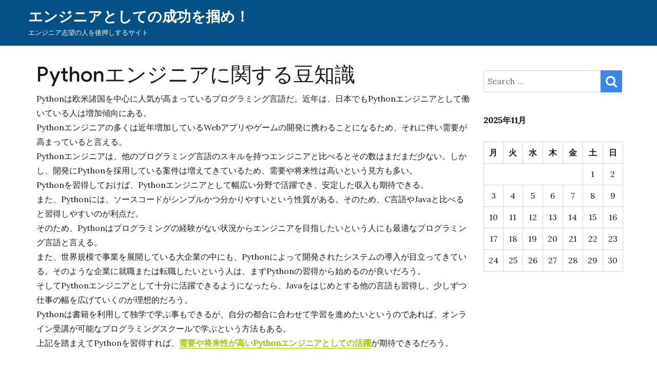

--- FILE ---
content_type: text/html; charset=UTF-8
request_url: http://www.popblogging.com/
body_size: 42981
content:
<!DOCTYPE html>
<html dir="ltr" lang="ja" prefix="og: https://ogp.me/ns#" class="no-js">
<head>
	<meta charset="UTF-8">
	<meta name="viewport" content="width=device-width, initial-scale=1">
	<link rel="profile" href="http://gmpg.org/xfn/11">
		<script>(function(html){html.className = html.className.replace(/\bno-js\b/,'js')})(document.documentElement);</script>
<title>Pythonエンジニアに関する豆知識</title>

		<!-- All in One SEO 4.5.8 - aioseo.com -->
		<meta name="description" content="Pythonは海外で人気の高い言語であり、日本でもPythonエンジニアとして活躍している人は増えている。そのため、需要や将来性は高いと言える。また、Pythonは習得しやすいといった利点があるので、プログラミング初心者にとっても最適な言語だ。" />
		<meta name="robots" content="max-image-preview:large" />
		<meta name="keywords" content="python,プログラミング" />
		<link rel="canonical" href="http://www.popblogging.com/" />
		<meta name="generator" content="All in One SEO (AIOSEO) 4.5.8" />
		<meta property="og:locale" content="ja_JP" />
		<meta property="og:site_name" content="エンジニアとしての成功を掴め！ | エンジニア志望の人を後押しするサイト" />
		<meta property="og:type" content="website" />
		<meta property="og:title" content="Pythonエンジニアに関する豆知識" />
		<meta property="og:description" content="Pythonは海外で人気の高い言語であり、日本でもPythonエンジニアとして活躍している人は増えている。そのため、需要や将来性は高いと言える。また、Pythonは習得しやすいといった利点があるので、プログラミング初心者にとっても最適な言語だ。" />
		<meta property="og:url" content="http://www.popblogging.com/" />
		<meta name="twitter:card" content="summary" />
		<meta name="twitter:title" content="Pythonエンジニアに関する豆知識" />
		<meta name="twitter:description" content="Pythonは海外で人気の高い言語であり、日本でもPythonエンジニアとして活躍している人は増えている。そのため、需要や将来性は高いと言える。また、Pythonは習得しやすいといった利点があるので、プログラミング初心者にとっても最適な言語だ。" />
		<script type="application/ld+json" class="aioseo-schema">
			{"@context":"https:\/\/schema.org","@graph":[{"@type":"BreadcrumbList","@id":"http:\/\/www.popblogging.com\/#breadcrumblist","itemListElement":[{"@type":"ListItem","@id":"http:\/\/www.popblogging.com\/#listItem","position":1,"name":"\u5bb6"}]},{"@type":"Organization","@id":"http:\/\/www.popblogging.com\/#organization","name":"\u30a8\u30f3\u30b8\u30cb\u30a2\u3068\u3057\u3066\u306e\u6210\u529f\u3092\u63b4\u3081\uff01","url":"http:\/\/www.popblogging.com\/"},{"@type":"WebPage","@id":"http:\/\/www.popblogging.com\/#webpage","url":"http:\/\/www.popblogging.com\/","name":"Python\u30a8\u30f3\u30b8\u30cb\u30a2\u306b\u95a2\u3059\u308b\u8c46\u77e5\u8b58","description":"Python\u306f\u6d77\u5916\u3067\u4eba\u6c17\u306e\u9ad8\u3044\u8a00\u8a9e\u3067\u3042\u308a\u3001\u65e5\u672c\u3067\u3082Python\u30a8\u30f3\u30b8\u30cb\u30a2\u3068\u3057\u3066\u6d3b\u8e8d\u3057\u3066\u3044\u308b\u4eba\u306f\u5897\u3048\u3066\u3044\u308b\u3002\u305d\u306e\u305f\u3081\u3001\u9700\u8981\u3084\u5c06\u6765\u6027\u306f\u9ad8\u3044\u3068\u8a00\u3048\u308b\u3002\u307e\u305f\u3001Python\u306f\u7fd2\u5f97\u3057\u3084\u3059\u3044\u3068\u3044\u3063\u305f\u5229\u70b9\u304c\u3042\u308b\u306e\u3067\u3001\u30d7\u30ed\u30b0\u30e9\u30df\u30f3\u30b0\u521d\u5fc3\u8005\u306b\u3068\u3063\u3066\u3082\u6700\u9069\u306a\u8a00\u8a9e\u3060\u3002","inLanguage":"ja","isPartOf":{"@id":"http:\/\/www.popblogging.com\/#website"},"breadcrumb":{"@id":"http:\/\/www.popblogging.com\/#breadcrumblist"},"datePublished":"2020-04-21T17:38:00+09:00","dateModified":"2020-05-25T09:13:28+09:00"},{"@type":"WebSite","@id":"http:\/\/www.popblogging.com\/#website","url":"http:\/\/www.popblogging.com\/","name":"\u30a8\u30f3\u30b8\u30cb\u30a2\u3068\u3057\u3066\u306e\u6210\u529f\u3092\u63b4\u3081\uff01","description":"\u30a8\u30f3\u30b8\u30cb\u30a2\u5fd7\u671b\u306e\u4eba\u3092\u5f8c\u62bc\u3057\u3059\u308b\u30b5\u30a4\u30c8","inLanguage":"ja","publisher":{"@id":"http:\/\/www.popblogging.com\/#organization"},"potentialAction":{"@type":"SearchAction","target":{"@type":"EntryPoint","urlTemplate":"http:\/\/www.popblogging.com\/?s={search_term_string}"},"query-input":"required name=search_term_string"}}]}
		</script>
		<!-- All in One SEO -->

<link rel='dns-prefetch' href='//fonts.googleapis.com' />
<link href='https://fonts.gstatic.com' crossorigin rel='preconnect' />
<link rel="alternate" type="application/rss+xml" title="エンジニアとしての成功を掴め！ &raquo; フィード" href="http://www.popblogging.com/feed/" />
<link rel="alternate" type="application/rss+xml" title="エンジニアとしての成功を掴め！ &raquo; コメントフィード" href="http://www.popblogging.com/comments/feed/" />
<script type="text/javascript">
/* <![CDATA[ */
window._wpemojiSettings = {"baseUrl":"https:\/\/s.w.org\/images\/core\/emoji\/14.0.0\/72x72\/","ext":".png","svgUrl":"https:\/\/s.w.org\/images\/core\/emoji\/14.0.0\/svg\/","svgExt":".svg","source":{"concatemoji":"http:\/\/www.popblogging.com\/wp-includes\/js\/wp-emoji-release.min.js?ver=6.4.7"}};
/*! This file is auto-generated */
!function(i,n){var o,s,e;function c(e){try{var t={supportTests:e,timestamp:(new Date).valueOf()};sessionStorage.setItem(o,JSON.stringify(t))}catch(e){}}function p(e,t,n){e.clearRect(0,0,e.canvas.width,e.canvas.height),e.fillText(t,0,0);var t=new Uint32Array(e.getImageData(0,0,e.canvas.width,e.canvas.height).data),r=(e.clearRect(0,0,e.canvas.width,e.canvas.height),e.fillText(n,0,0),new Uint32Array(e.getImageData(0,0,e.canvas.width,e.canvas.height).data));return t.every(function(e,t){return e===r[t]})}function u(e,t,n){switch(t){case"flag":return n(e,"\ud83c\udff3\ufe0f\u200d\u26a7\ufe0f","\ud83c\udff3\ufe0f\u200b\u26a7\ufe0f")?!1:!n(e,"\ud83c\uddfa\ud83c\uddf3","\ud83c\uddfa\u200b\ud83c\uddf3")&&!n(e,"\ud83c\udff4\udb40\udc67\udb40\udc62\udb40\udc65\udb40\udc6e\udb40\udc67\udb40\udc7f","\ud83c\udff4\u200b\udb40\udc67\u200b\udb40\udc62\u200b\udb40\udc65\u200b\udb40\udc6e\u200b\udb40\udc67\u200b\udb40\udc7f");case"emoji":return!n(e,"\ud83e\udef1\ud83c\udffb\u200d\ud83e\udef2\ud83c\udfff","\ud83e\udef1\ud83c\udffb\u200b\ud83e\udef2\ud83c\udfff")}return!1}function f(e,t,n){var r="undefined"!=typeof WorkerGlobalScope&&self instanceof WorkerGlobalScope?new OffscreenCanvas(300,150):i.createElement("canvas"),a=r.getContext("2d",{willReadFrequently:!0}),o=(a.textBaseline="top",a.font="600 32px Arial",{});return e.forEach(function(e){o[e]=t(a,e,n)}),o}function t(e){var t=i.createElement("script");t.src=e,t.defer=!0,i.head.appendChild(t)}"undefined"!=typeof Promise&&(o="wpEmojiSettingsSupports",s=["flag","emoji"],n.supports={everything:!0,everythingExceptFlag:!0},e=new Promise(function(e){i.addEventListener("DOMContentLoaded",e,{once:!0})}),new Promise(function(t){var n=function(){try{var e=JSON.parse(sessionStorage.getItem(o));if("object"==typeof e&&"number"==typeof e.timestamp&&(new Date).valueOf()<e.timestamp+604800&&"object"==typeof e.supportTests)return e.supportTests}catch(e){}return null}();if(!n){if("undefined"!=typeof Worker&&"undefined"!=typeof OffscreenCanvas&&"undefined"!=typeof URL&&URL.createObjectURL&&"undefined"!=typeof Blob)try{var e="postMessage("+f.toString()+"("+[JSON.stringify(s),u.toString(),p.toString()].join(",")+"));",r=new Blob([e],{type:"text/javascript"}),a=new Worker(URL.createObjectURL(r),{name:"wpTestEmojiSupports"});return void(a.onmessage=function(e){c(n=e.data),a.terminate(),t(n)})}catch(e){}c(n=f(s,u,p))}t(n)}).then(function(e){for(var t in e)n.supports[t]=e[t],n.supports.everything=n.supports.everything&&n.supports[t],"flag"!==t&&(n.supports.everythingExceptFlag=n.supports.everythingExceptFlag&&n.supports[t]);n.supports.everythingExceptFlag=n.supports.everythingExceptFlag&&!n.supports.flag,n.DOMReady=!1,n.readyCallback=function(){n.DOMReady=!0}}).then(function(){return e}).then(function(){var e;n.supports.everything||(n.readyCallback(),(e=n.source||{}).concatemoji?t(e.concatemoji):e.wpemoji&&e.twemoji&&(t(e.twemoji),t(e.wpemoji)))}))}((window,document),window._wpemojiSettings);
/* ]]> */
</script>
<link rel='stylesheet' id='cattopage_wud_site_style-css' href='http://www.popblogging.com/wp-content/plugins/category-to-pages-wud/css/category-to-pages-wud.css' type='text/css' media='all' />
<link rel='stylesheet' id='cattopage_wud_img_style-css' href='http://www.popblogging.com/wp-content/plugins/category-to-pages-wud/css/jquery.ctp_wud.css' type='text/css' media='all' />
<style id='wp-emoji-styles-inline-css' type='text/css'>

	img.wp-smiley, img.emoji {
		display: inline !important;
		border: none !important;
		box-shadow: none !important;
		height: 1em !important;
		width: 1em !important;
		margin: 0 0.07em !important;
		vertical-align: -0.1em !important;
		background: none !important;
		padding: 0 !important;
	}
</style>
<link rel='stylesheet' id='wp-block-library-css' href='http://www.popblogging.com/wp-includes/css/dist/block-library/style.min.css?ver=6.4.7' type='text/css' media='all' />
<style id='classic-theme-styles-inline-css' type='text/css'>
/*! This file is auto-generated */
.wp-block-button__link{color:#fff;background-color:#32373c;border-radius:9999px;box-shadow:none;text-decoration:none;padding:calc(.667em + 2px) calc(1.333em + 2px);font-size:1.125em}.wp-block-file__button{background:#32373c;color:#fff;text-decoration:none}
</style>
<style id='global-styles-inline-css' type='text/css'>
body{--wp--preset--color--black: #000000;--wp--preset--color--cyan-bluish-gray: #abb8c3;--wp--preset--color--white: #ffffff;--wp--preset--color--pale-pink: #f78da7;--wp--preset--color--vivid-red: #cf2e2e;--wp--preset--color--luminous-vivid-orange: #ff6900;--wp--preset--color--luminous-vivid-amber: #fcb900;--wp--preset--color--light-green-cyan: #7bdcb5;--wp--preset--color--vivid-green-cyan: #00d084;--wp--preset--color--pale-cyan-blue: #8ed1fc;--wp--preset--color--vivid-cyan-blue: #0693e3;--wp--preset--color--vivid-purple: #9b51e0;--wp--preset--gradient--vivid-cyan-blue-to-vivid-purple: linear-gradient(135deg,rgba(6,147,227,1) 0%,rgb(155,81,224) 100%);--wp--preset--gradient--light-green-cyan-to-vivid-green-cyan: linear-gradient(135deg,rgb(122,220,180) 0%,rgb(0,208,130) 100%);--wp--preset--gradient--luminous-vivid-amber-to-luminous-vivid-orange: linear-gradient(135deg,rgba(252,185,0,1) 0%,rgba(255,105,0,1) 100%);--wp--preset--gradient--luminous-vivid-orange-to-vivid-red: linear-gradient(135deg,rgba(255,105,0,1) 0%,rgb(207,46,46) 100%);--wp--preset--gradient--very-light-gray-to-cyan-bluish-gray: linear-gradient(135deg,rgb(238,238,238) 0%,rgb(169,184,195) 100%);--wp--preset--gradient--cool-to-warm-spectrum: linear-gradient(135deg,rgb(74,234,220) 0%,rgb(151,120,209) 20%,rgb(207,42,186) 40%,rgb(238,44,130) 60%,rgb(251,105,98) 80%,rgb(254,248,76) 100%);--wp--preset--gradient--blush-light-purple: linear-gradient(135deg,rgb(255,206,236) 0%,rgb(152,150,240) 100%);--wp--preset--gradient--blush-bordeaux: linear-gradient(135deg,rgb(254,205,165) 0%,rgb(254,45,45) 50%,rgb(107,0,62) 100%);--wp--preset--gradient--luminous-dusk: linear-gradient(135deg,rgb(255,203,112) 0%,rgb(199,81,192) 50%,rgb(65,88,208) 100%);--wp--preset--gradient--pale-ocean: linear-gradient(135deg,rgb(255,245,203) 0%,rgb(182,227,212) 50%,rgb(51,167,181) 100%);--wp--preset--gradient--electric-grass: linear-gradient(135deg,rgb(202,248,128) 0%,rgb(113,206,126) 100%);--wp--preset--gradient--midnight: linear-gradient(135deg,rgb(2,3,129) 0%,rgb(40,116,252) 100%);--wp--preset--font-size--small: 13px;--wp--preset--font-size--medium: 20px;--wp--preset--font-size--large: 36px;--wp--preset--font-size--x-large: 42px;--wp--preset--spacing--20: 0.44rem;--wp--preset--spacing--30: 0.67rem;--wp--preset--spacing--40: 1rem;--wp--preset--spacing--50: 1.5rem;--wp--preset--spacing--60: 2.25rem;--wp--preset--spacing--70: 3.38rem;--wp--preset--spacing--80: 5.06rem;--wp--preset--shadow--natural: 6px 6px 9px rgba(0, 0, 0, 0.2);--wp--preset--shadow--deep: 12px 12px 50px rgba(0, 0, 0, 0.4);--wp--preset--shadow--sharp: 6px 6px 0px rgba(0, 0, 0, 0.2);--wp--preset--shadow--outlined: 6px 6px 0px -3px rgba(255, 255, 255, 1), 6px 6px rgba(0, 0, 0, 1);--wp--preset--shadow--crisp: 6px 6px 0px rgba(0, 0, 0, 1);}:where(.is-layout-flex){gap: 0.5em;}:where(.is-layout-grid){gap: 0.5em;}body .is-layout-flow > .alignleft{float: left;margin-inline-start: 0;margin-inline-end: 2em;}body .is-layout-flow > .alignright{float: right;margin-inline-start: 2em;margin-inline-end: 0;}body .is-layout-flow > .aligncenter{margin-left: auto !important;margin-right: auto !important;}body .is-layout-constrained > .alignleft{float: left;margin-inline-start: 0;margin-inline-end: 2em;}body .is-layout-constrained > .alignright{float: right;margin-inline-start: 2em;margin-inline-end: 0;}body .is-layout-constrained > .aligncenter{margin-left: auto !important;margin-right: auto !important;}body .is-layout-constrained > :where(:not(.alignleft):not(.alignright):not(.alignfull)){max-width: var(--wp--style--global--content-size);margin-left: auto !important;margin-right: auto !important;}body .is-layout-constrained > .alignwide{max-width: var(--wp--style--global--wide-size);}body .is-layout-flex{display: flex;}body .is-layout-flex{flex-wrap: wrap;align-items: center;}body .is-layout-flex > *{margin: 0;}body .is-layout-grid{display: grid;}body .is-layout-grid > *{margin: 0;}:where(.wp-block-columns.is-layout-flex){gap: 2em;}:where(.wp-block-columns.is-layout-grid){gap: 2em;}:where(.wp-block-post-template.is-layout-flex){gap: 1.25em;}:where(.wp-block-post-template.is-layout-grid){gap: 1.25em;}.has-black-color{color: var(--wp--preset--color--black) !important;}.has-cyan-bluish-gray-color{color: var(--wp--preset--color--cyan-bluish-gray) !important;}.has-white-color{color: var(--wp--preset--color--white) !important;}.has-pale-pink-color{color: var(--wp--preset--color--pale-pink) !important;}.has-vivid-red-color{color: var(--wp--preset--color--vivid-red) !important;}.has-luminous-vivid-orange-color{color: var(--wp--preset--color--luminous-vivid-orange) !important;}.has-luminous-vivid-amber-color{color: var(--wp--preset--color--luminous-vivid-amber) !important;}.has-light-green-cyan-color{color: var(--wp--preset--color--light-green-cyan) !important;}.has-vivid-green-cyan-color{color: var(--wp--preset--color--vivid-green-cyan) !important;}.has-pale-cyan-blue-color{color: var(--wp--preset--color--pale-cyan-blue) !important;}.has-vivid-cyan-blue-color{color: var(--wp--preset--color--vivid-cyan-blue) !important;}.has-vivid-purple-color{color: var(--wp--preset--color--vivid-purple) !important;}.has-black-background-color{background-color: var(--wp--preset--color--black) !important;}.has-cyan-bluish-gray-background-color{background-color: var(--wp--preset--color--cyan-bluish-gray) !important;}.has-white-background-color{background-color: var(--wp--preset--color--white) !important;}.has-pale-pink-background-color{background-color: var(--wp--preset--color--pale-pink) !important;}.has-vivid-red-background-color{background-color: var(--wp--preset--color--vivid-red) !important;}.has-luminous-vivid-orange-background-color{background-color: var(--wp--preset--color--luminous-vivid-orange) !important;}.has-luminous-vivid-amber-background-color{background-color: var(--wp--preset--color--luminous-vivid-amber) !important;}.has-light-green-cyan-background-color{background-color: var(--wp--preset--color--light-green-cyan) !important;}.has-vivid-green-cyan-background-color{background-color: var(--wp--preset--color--vivid-green-cyan) !important;}.has-pale-cyan-blue-background-color{background-color: var(--wp--preset--color--pale-cyan-blue) !important;}.has-vivid-cyan-blue-background-color{background-color: var(--wp--preset--color--vivid-cyan-blue) !important;}.has-vivid-purple-background-color{background-color: var(--wp--preset--color--vivid-purple) !important;}.has-black-border-color{border-color: var(--wp--preset--color--black) !important;}.has-cyan-bluish-gray-border-color{border-color: var(--wp--preset--color--cyan-bluish-gray) !important;}.has-white-border-color{border-color: var(--wp--preset--color--white) !important;}.has-pale-pink-border-color{border-color: var(--wp--preset--color--pale-pink) !important;}.has-vivid-red-border-color{border-color: var(--wp--preset--color--vivid-red) !important;}.has-luminous-vivid-orange-border-color{border-color: var(--wp--preset--color--luminous-vivid-orange) !important;}.has-luminous-vivid-amber-border-color{border-color: var(--wp--preset--color--luminous-vivid-amber) !important;}.has-light-green-cyan-border-color{border-color: var(--wp--preset--color--light-green-cyan) !important;}.has-vivid-green-cyan-border-color{border-color: var(--wp--preset--color--vivid-green-cyan) !important;}.has-pale-cyan-blue-border-color{border-color: var(--wp--preset--color--pale-cyan-blue) !important;}.has-vivid-cyan-blue-border-color{border-color: var(--wp--preset--color--vivid-cyan-blue) !important;}.has-vivid-purple-border-color{border-color: var(--wp--preset--color--vivid-purple) !important;}.has-vivid-cyan-blue-to-vivid-purple-gradient-background{background: var(--wp--preset--gradient--vivid-cyan-blue-to-vivid-purple) !important;}.has-light-green-cyan-to-vivid-green-cyan-gradient-background{background: var(--wp--preset--gradient--light-green-cyan-to-vivid-green-cyan) !important;}.has-luminous-vivid-amber-to-luminous-vivid-orange-gradient-background{background: var(--wp--preset--gradient--luminous-vivid-amber-to-luminous-vivid-orange) !important;}.has-luminous-vivid-orange-to-vivid-red-gradient-background{background: var(--wp--preset--gradient--luminous-vivid-orange-to-vivid-red) !important;}.has-very-light-gray-to-cyan-bluish-gray-gradient-background{background: var(--wp--preset--gradient--very-light-gray-to-cyan-bluish-gray) !important;}.has-cool-to-warm-spectrum-gradient-background{background: var(--wp--preset--gradient--cool-to-warm-spectrum) !important;}.has-blush-light-purple-gradient-background{background: var(--wp--preset--gradient--blush-light-purple) !important;}.has-blush-bordeaux-gradient-background{background: var(--wp--preset--gradient--blush-bordeaux) !important;}.has-luminous-dusk-gradient-background{background: var(--wp--preset--gradient--luminous-dusk) !important;}.has-pale-ocean-gradient-background{background: var(--wp--preset--gradient--pale-ocean) !important;}.has-electric-grass-gradient-background{background: var(--wp--preset--gradient--electric-grass) !important;}.has-midnight-gradient-background{background: var(--wp--preset--gradient--midnight) !important;}.has-small-font-size{font-size: var(--wp--preset--font-size--small) !important;}.has-medium-font-size{font-size: var(--wp--preset--font-size--medium) !important;}.has-large-font-size{font-size: var(--wp--preset--font-size--large) !important;}.has-x-large-font-size{font-size: var(--wp--preset--font-size--x-large) !important;}
.wp-block-navigation a:where(:not(.wp-element-button)){color: inherit;}
:where(.wp-block-post-template.is-layout-flex){gap: 1.25em;}:where(.wp-block-post-template.is-layout-grid){gap: 1.25em;}
:where(.wp-block-columns.is-layout-flex){gap: 2em;}:where(.wp-block-columns.is-layout-grid){gap: 2em;}
.wp-block-pullquote{font-size: 1.5em;line-height: 1.6;}
</style>
<link rel='stylesheet' id='business-ecommerce-fonts-css' href='https://fonts.googleapis.com/css?family=Google+Sans%3A300%2C400%2C500%7CLora%3A300%2C400%2C500&#038;subset=latin%2Clatin-ext' type='text/css' media='all' />
<link rel='stylesheet' id='bootstrap-css' href='http://www.popblogging.com/wp-content/themes/business-ecommerce/css/bootstrap.css?ver=3.3.6' type='text/css' media='all' />
<link rel='stylesheet' id='fontawesome-css' href='http://www.popblogging.com/wp-content/themes/business-ecommerce/fonts/font-awesome/css/font-awesome.css?ver=3.4.1' type='text/css' media='all' />
<link rel='stylesheet' id='business-ecommerce-style-css' href='http://www.popblogging.com/wp-content/themes/business-ecommerce/style.css?ver=6.4.7' type='text/css' media='all' />
<style id='business-ecommerce-style-inline-css' type='text/css'>

	
	.category-navigation > ul > li > a::before {
		color:#3787ef;	
	}
	
	.category-navigation > ul > li > a {
		color:unset;	
	}	
	
	.woocommerce a.add_to_cart_button, 
	.woocommerce a.add_to_cart_button:focus, 
	.woocommerce a.product_type_grouped, 
	.woocommerce a.product_type_external, 
	.woocommerce a.product_type_simple, 
	.woocommerce a.product_type_variable, 
	.woocommerce button.button.alt, 
	.woocommerce a.button, 
	.woocommerce button.button, 
	.woocommerce a.button.alt, 
	.woocommerce #respond input#submit, 
	.woocommerce .widget_price_filter .price_slider_amount .button {
		background-color: #3787ef;
	}
	
	.woo-product-wrap .badge-wrapper .onsale {		
		background-color: #008040;
		color: #fff;
	}
		
					
	.site-header { 
		background-image: url();
		background-color: #035186;
		background-size: cover;
		background-position: center top;
		box-shadow: 0 1px 1px #eee;					
	}
	
	/* #site-navigation.sticky-nav {
		background-color: #035186;
	} */
		
	.site-footer {

		background-color: #fbfbfb;
		border-top: 3px solid #3787ef;	
	}
	
	.footer-text .widget-title, 
	.footer-text a, 
	.footer-text p,
	.footer-text caption, 
	.footer-text li,
	.footer-text h1,
	.footer-text h2,
	.footer-text h3,
	.footer-text h4,
	.footer-text h5,
	.footer-text h6,
	.footer-text .social-navigation a {
		color: #242424;
	}
	
	
	.footer-text .social-navigation a, 
	.footer-text th, 
	.footer-text td,	
	.footer-text .widget_calendar th,
	.footer-text .widget_calendar td, 
	.footer-text table {
		border-color: #242424;
		color: #242424;
	}
	
	/* slider button */
	
	
	.carousel-indicators li.active {
    	background-color:  #fff;
	}
	
	.product-menu .navigation-name {
		background-color:#3787ef;
		color:#fff;

	}

	/* Background Color */
	body {
		background-color: #ffffff;
	}
	
	/* Heaader text Color */	
	.site-title a,
	.site-description,
	.site-description,
	.main-navigation ul a,
	.dropdown-toggle,
	.menu-toggle,
	.menu-toggle.toggled-on,
	.dropdown-toggle:after,
	.site-header-main .contact-info a.tel-link,
	.site-header-main .contact-info  a.email-link,
	.site-header-main .contact-info,
	.site-header-main .contact-info .fa,
	.site-header-main .social-navigation a
	{
		color: #ffffff;
	}
	
	.hero-content a, 
	.hero-content p,
	.hero-content h1,
	.hero-content h2,
	.hero-content h3,
	.hero-content h4,
	.hero-content h5,
	.hero-content h6,
	.hero-content span{
		color: #ffffff;
	}
	
	.menu-toggle {
		border-color: #ffffff;
	}	



	mark,
	button,
	button[disabled]:hover,
	button[disabled]:focus,
	input[type='button'],
	input[type='button'][disabled]:hover,
	input[type='button'][disabled]:focus,
	input[type='reset'],
	input[type='reset'][disabled]:hover,
	input[type='reset'][disabled]:focus,
	input[type='submit'],
	input[type='submit'][disabled]:hover,
	input[type='submit'][disabled]:focus,
	.menu-toggle.toggled-on:hover,
	.menu-toggle.toggled-on:focus,
	.pagination .prev,
	.pagination .next,
	.pagination .prev:hover,
	.pagination .prev:focus,
	.pagination .next:hover,
	.pagination .next:focus,
	.pagination .nav-links:before,
	.pagination .nav-links:after,
	.widget_calendar tbody a:hover,
	.widget_calendar tbody a:focus,
	a.comment-reply-link:hover,
	a.comment-reply-link:focus,
	a.comment-reply-link,
	.page-links a,
	.page-links a:hover,
	.page-links a:focus {
		color: #ffffff;
	}

	/* Link Color */
	.menu-toggle:hover,
	.menu-toggle:focus,
	a,
	.main-navigation a:hover,
	.main-navigation a:focus,
	.main-navigation.sticky-nav a:hover,
	.main-navigation.sticky-nav a:focus,	
	.dropdown-toggle:hover,
	.dropdown-toggle:focus,
	.social-navigation a:hover:before,
	.social-navigation a:focus:before,
	.post-navigation a:hover .post-title,
	.post-navigation a:focus .post-title,
	.tagcloud a:hover,
	.tagcloud a:focus,
	.site-branding .site-title a:hover,
	.site-branding .site-title a:focus,
	.entry-title a:hover,
	.entry-title a:focus,
	.entry-footer a:hover,
	.entry-footer a:focus,
	.comment-metadata a:hover,
	.comment-metadata a:focus,
	.pingback .comment-edit-link:hover,
	.pingback .comment-edit-link:focus,
	.required,
	.site-info a:hover,
	.site-info a:focus {
		color: #007acc;
	}

	mark,
	button:hover,
	button:focus,
	input[type='button']:hover,
	input[type='button']:focus,
	input[type='reset']:hover,
	input[type='reset']:focus,
	input[type='submit']:hover,
	input[type='submit']:focus,
	.pagination .prev:hover,
	.pagination .prev:focus,
	.pagination .next:hover,
	.pagination .next:focus,
	.widget_calendar tbody a,
	a.comment-reply-link,
	.page-links a:hover,
	.page-links a:focus {
		background-color: #007acc;
	}

	input[type='date']:focus,
	input[type='time']:focus,
	input[type='datetime-local']:focus,
	input[type='week']:focus,
	input[type='month']:focus,
	input[type='text']:focus,
	input[type='email']:focus,
	input[type='url']:focus,
	input[type='password']:focus,
	input[type='search']:focus,
	input[type='tel']:focus,
	input[type='number']:focus,
	textarea:focus,
	.tagcloud a:hover,
	.tagcloud a:focus,
	.menu-toggle:hover,
	.menu-toggle:focus {
		border-color: #007acc;
	}

	/* Main Text Color */
	body,
	blockquote cite,
	blockquote small,
	.main-navigation a,
	.social-navigation a,
	.post-navigation a,
	.pagination a:hover,
	.pagination a:focus,
	.widget-title a,
	.entry-title a,
	.page-links > .page-links-title,
	.comment-author,
	.comment-reply-title small a:hover,
	.comment-reply-title small a:focus {
		color: #1a1a1a;
	}

	blockquote,
	.menu-toggle.toggled-on,
	.menu-toggle.toggled-on:hover,
	.menu-toggle.toggled-on:focus,
	.post-navigation,
	.post-navigation div + div,
	.pagination,
	.widget,
	.page-header,
	.page-links a,
	.comments-title,
	.comment-reply-title {
		border-color: #1a1a1a;
	}

	button,
	button[disabled]:hover,
	button[disabled]:focus,
	input[type='button'],
	input[type='button'][disabled]:hover,
	input[type='button'][disabled]:focus,
	input[type='reset'],
	input[type='reset'][disabled]:hover,
	input[type='reset'][disabled]:focus,
	input[type='submit'],
	input[type='submit'][disabled]:hover,
	input[type='submit'][disabled]:focus,
	.menu-toggle.toggled-on,
	.menu-toggle.toggled-on:hover,
	.menu-toggle.toggled-on:focus,
	.pagination:before,
	.pagination:after,
	.pagination .prev,
	.pagination .next,
	.comment-reply-link,	
	.page-links a {
		background-color: #3787ef;
	}
	

	/* main text color 2 */
	body:not(.search-results) .entry-summary {
		color: #1a1a1a;
	}

	/**
	 * IE8 and earlier will drop any block with CSS3 selectors.
	 * Do not combine these styles with the next block.
	 */

	blockquote,
	.post-password-form label,
	a:hover,
	a:focus,
	a:active,
	.post-navigation .meta-nav,
	.image-navigation,
	.comment-navigation,
	.widget_recent_entries .post-date,
	.widget_rss .rss-date,
	.widget_rss cite,
	.author-bio,
	.entry-footer,
	.entry-footer a,
	.sticky-post,
	.taxonomy-description,
	.entry-caption,
	.comment-metadata,
	.pingback .edit-link,
	.comment-metadata a,
	.pingback .comment-edit-link,
	.comment-form label,
	.comment-notes,
	.comment-awaiting-moderation,
	.logged-in-as,
	.form-allowed-tags,
	.wp-caption .wp-caption-text,
	.gallery-caption,
	.widecolumn label,
	.widecolumn .mu_register label {
		color: #1a1a1a;
	}

	.widget_calendar tbody a:hover,
	.widget_calendar tbody a:focus {
		background-color: #1a1a1a;
	}
	
	#secondary .widget .widget-title {
		border-bottom: 2px solid #e1e1e1 ;
		text-align:center;
	}


	/* Border Color */
	fieldset,
	pre,
	abbr,
	acronym,
	table,
	th,
	td,
	input[type='date'],
	input[type='time'],
	input[type='datetime-local'],
	input[type='week'],
	input[type='month'],
	input[type='text'],
	input[type='email'],
	input[type='url'],
	input[type='password'],
	input[type='search'],
	input[type='tel'],
	input[type='number'],
	textarea,
	.main-navigation .primary-menu,
	.social-navigation a,
	.image-navigation,
	.comment-navigation,
	.tagcloud a,
	.entry-content,
	.entry-summary,
	.page-links a,
	.page-links > span,
	.comment-list article,
	.comment-list .pingback,
	.comment-list .trackback,
	.no-comments,
	.widecolumn .mu_register .mu_alert {
		border-color: #1a1a1a; /* Fallback for IE7 and IE8 */
		border-color: rgba( 26, 26, 26, 0.2);
	}

	hr, code {
		background-color: #1a1a1a; /* Fallback for IE7 and IE8 */
		background-color: rgba( 26, 26, 26, 0.2);
	}
	
	@media screen and (max-width: 56.875em) {
		.main-navigation ul ul a {
			color: #ffffff;
		}
		
		.main-navigation li {
			border-top: 1px solid #ffffff;
		}
	}

	@media screen and (min-width: 56.875em) {
		.main-navigation li:hover > a,
		.main-navigation li.focus > a {
			color: #007acc;
			background-color: #fff;
			border-radius: 5px;
		}
		
		.main-navigation li {
			border-color: #1a1a1a; /* Fallback for IE7 and IE8 */
			border-color: rgba( 26, 26, 26, 0.2);
		}		

		.main-navigation ul ul,
		.main-navigation ul ul li {
			
		}

		.main-navigation ul ul:before {
			border-top-color: rgba( 26, 26, 26, 0.2);
			border-bottom-color: rgba( 26, 26, 26, 0.2);
		}

		.main-navigation ul ul li {
			
		}

		.main-navigation ul ul:after {

		}
	}
	
	
	/*
	 * Google Font CSS 
	 */
 
	h1 ,
	h2 ,
	h3 ,
	h4 ,
	h5 ,
	h6 ,
	.site-title a, 
	.entry-title , 
	.page-title , 
	.entry-meta ,
	.callout-title , 
	.entry-meta a,
	.main-navigation,
	.post-navigation,
	.post-navigation .post-title,
	.pagination,	
	.image-navigation,
	.comment-navigation,	
	.site .skip-link,	
	.widget_recent_entries .post-date,	
	.widget_rss .rss-date,
	.widget_rss cite,	
	.tagcloud a,	
	.page-links,	
	.comments-title,
	.comment-reply-title,	
	.comment-metadata,
	.pingback .edit-link,	
	.comment-reply-link,	
	.comment-form label,	
	.no-comments,	
	.site-footer .site-title:after,	
	.site-footer span[role=separator],	
	.widecolumn label,
	.widecolumn .mu_register label,
	.product-menu .navigation-name  {
 		font-family : Google Sans, Sans serif;	
	} 
	
	html {
		font-family: Lora, Sans Serif;
	}	
 	


</style>
<script type="text/javascript" src="http://www.popblogging.com/wp-includes/js/jquery/jquery.min.js?ver=3.7.1" id="jquery-core-js"></script>
<script type="text/javascript" src="http://www.popblogging.com/wp-includes/js/jquery/jquery-migrate.min.js?ver=3.4.1" id="jquery-migrate-js"></script>
<!--[if lt IE 9]>
<script type="text/javascript" src="http://www.popblogging.com/wp-content/themes/business-ecommerce/js/html5.js?ver=3.7.3" id="business-ecommerce-html5-js"></script>
<![endif]-->
<link rel="https://api.w.org/" href="http://www.popblogging.com/wp-json/" /><link rel="alternate" type="application/json" href="http://www.popblogging.com/wp-json/wp/v2/pages/4" /><link rel="EditURI" type="application/rsd+xml" title="RSD" href="http://www.popblogging.com/xmlrpc.php?rsd" />
<meta name="generator" content="WordPress 6.4.7" />
<link rel='shortlink' href='http://www.popblogging.com/' />
<link rel="alternate" type="application/json+oembed" href="http://www.popblogging.com/wp-json/oembed/1.0/embed?url=http%3A%2F%2Fwww.popblogging.com%2F" />
<link rel="alternate" type="text/xml+oembed" href="http://www.popblogging.com/wp-json/oembed/1.0/embed?url=http%3A%2F%2Fwww.popblogging.com%2F&#038;format=xml" />
<meta name = "viewport" content = "user-scalable=no, width=device-width">
<meta name="apple-mobile-web-app-capable" content="yes" /></head>

<body class="home page-template-default page page-id-4 wp-embed-responsive">
	
<div id="page" class="site">
	<div class="site-inner">
		<a class="skip-link screen-reader-text" href="#content">Skip to content</a>

				
		<header id="masthead" class="site-header" role="banner" >
			
			<div id="site-header-main" class="site-header-main">

			<div class="contact-ribbon col-xs-12">
	<div class="row">
	
		<div class="col-sm-8 contact-info-container">
		
			<div class="contact-info">

			  	
			  					
			  					
			</div>
		</div>
		
				
		<div class="col-sm-4 col-xs-12 social-navigation-container">
		
		
					</div>
		
	</div>
</div>			
							

	<div class="site-branding vertical-center">
				<div class="site-info-container">
					<p class="site-title"><a href="http://www.popblogging.com/" rel="home">エンジニアとしての成功を掴め！</a></p>
						<p class="site-description">エンジニア志望の人を後押しするサイト</p>
				</div>
	</div><!-- .site-branding -->

	
			
						
													</div><!-- .site-header-main -->
			

		</header><!-- .site-header -->
		
				
					

		


<div id="content" class="site-content">

<div id="primary" class="content-area col-xs-12 col-sm-8 col-md-9 col-lg-9">
	<main id="main" class="site-main" role="main">
		
<article id="post-4" class="post-4 page type-page status-publish hentry category-python category-programming tag-python tag-programming">
	<header class="entry-header">
		<h1 class="entry-title">Pythonエンジニアに関する豆知識</h1>	</header><!-- .entry-header -->

	
	<div class="entry-content">
		<p>Pythonは欧米諸国を中心に人気が高まっているプログラミング言語だ。近年は、日本でもPythonエンジニアとして働いている人は増加傾向にある。<br />
Pythonエンジニアの多くは近年増加しているWebアプリやゲームの開発に携わることになるため、それに伴い需要が高まっていると言える。<br />
Pythonエンジニアは、他のプログラミング言語のスキルを持つエンジニアと比べるとその数はまだまだ少ない。しかし、開発にPythonを採用している案件は増えてきているため、需要や将来性は高いという見方も多い。<br />
Pythonを習得しておけば、Pythonエンジニアとして幅広い分野で活躍でき、安定した収入も期待できる。<br />
また、Pythonには、ソースコードがシンプルかつ分かりやすいという性質がある。そのため、C言語やJavaと比べると習得しやすいのが利点だ。<br />
そのため、Pythonはプログラミングの経験がない状況からエンジニアを目指したいという人にも最適なプログラミング言語と言える。<br />
また、世界規模で事業を展開している大企業の中にも、Pythonによって開発されたシステムの導入が目立ってきている。そのような企業に就職または転職したいという人は、まずPythonの習得から始めるのが良いだろう。<br />
そしてPythonエンジニアとして十分に活躍できるようになったら、Javaをはじめとする他の言語も習得し、少しずつ仕事の幅を広げていくのが理想的だろう。<br />
Pythonは書籍を利用して独学で学ぶ事もできるが、自分の都合に合わせて学習を進めたいというのであれば、オンライン受講が可能なプログラミングスクールで学ぶという方法もある。<br />
上記を踏まえてPythonを習得すれば、<strong><span style="color: #99cc00;"><a style="color: #99cc00;" href="http://java-pythonengineer.com">需要や将来性が高いPythonエンジニアとしての活躍</a></span></strong>が期待できるだろう。</p>
	</div><!-- .entry-content -->

	
</article><!-- #post-4 -->

	</main><!-- .site-main -->


</div><!-- .content-area -->


	<aside id="secondary" class="sidebar widget-area col-xs-12 col-sm-4 col-md-3 col-lg-3" role="complementary">
		<section id="search-2" class="widget widget_search">
<form role="search" method="get" class="search-form" action="http://www.popblogging.com/">
	<label>
		<span class="screen-reader-text">Search for:</span>
		<input type="search" class="search-field" placeholder="Search &hellip;" value="" name="s" />
	</label>
	<button type="submit" class="search-submit"><span class="screen-reader-text">Search</span></button>
</form>
</section><section id="calendar-2" class="widget widget_calendar"><div id="calendar_wrap" class="calendar_wrap"><table id="wp-calendar" class="wp-calendar-table">
	<caption>2025年11月</caption>
	<thead>
	<tr>
		<th scope="col" title="月曜日">月</th>
		<th scope="col" title="火曜日">火</th>
		<th scope="col" title="水曜日">水</th>
		<th scope="col" title="木曜日">木</th>
		<th scope="col" title="金曜日">金</th>
		<th scope="col" title="土曜日">土</th>
		<th scope="col" title="日曜日">日</th>
	</tr>
	</thead>
	<tbody>
	<tr>
		<td colspan="5" class="pad">&nbsp;</td><td>1</td><td>2</td>
	</tr>
	<tr>
		<td>3</td><td id="today">4</td><td>5</td><td>6</td><td>7</td><td>8</td><td>9</td>
	</tr>
	<tr>
		<td>10</td><td>11</td><td>12</td><td>13</td><td>14</td><td>15</td><td>16</td>
	</tr>
	<tr>
		<td>17</td><td>18</td><td>19</td><td>20</td><td>21</td><td>22</td><td>23</td>
	</tr>
	<tr>
		<td>24</td><td>25</td><td>26</td><td>27</td><td>28</td><td>29</td><td>30</td>
	</tr>
	</tbody>
	</table><nav aria-label="前と次の月" class="wp-calendar-nav">
		<span class="wp-calendar-nav-prev">&nbsp;</span>
		<span class="pad">&nbsp;</span>
		<span class="wp-calendar-nav-next">&nbsp;</span>
	</nav></div></section>	</aside><!-- .sidebar .widget-area -->

</div><!-- site content-->


		<footer id="colophon" class="site-footer footer-text" role="contentinfo" >
		
		<div class="container">
		<div class="row">
		
		<aside class="widget-area" role="complementary" aria-label="Footer">
							<div class="col-md-3 col-sm-3 footer-widget">
					<section id="pages-2" class="widget widget_pages"><h2 class="widget-title">こちらもおすすめ</h2>
			<ul>
				<li class="page_item page-item-2"><a href="http://www.popblogging.com/it%e6%a5%ad%e7%95%8c%e3%81%ab%e3%81%8a%e3%81%91%e3%82%8b%e3%82%a8%e3%83%b3%e3%82%b8%e3%83%8b%e3%82%a2%e3%81%ae%e5%b0%86%e6%9d%a5%e6%80%a7/">IT業界におけるエンジニアの将来性</a></li>
<li class="page_item page-item-3"><a href="http://www.popblogging.com/java%e3%82%a8%e3%83%b3%e3%82%b8%e3%83%8b%e3%82%a2%e3%81%ab%e6%b1%82%e3%82%81%e3%82%89%e3%82%8c%e3%82%8b%e3%82%b9%e3%82%ad%e3%83%ab/">Javaエンジニアに求められるスキル</a></li>
<li class="page_item page-item-4 current_page_item"><a href="http://www.popblogging.com/" aria-current="page">Pythonエンジニアに関する豆知識</a></li>
			</ul>

			</section>				</div>
							<div class="col-md-3 col-sm-3 footer-widget">
					<section id="categories-2" class="widget widget_categories"><h2 class="widget-title">カテゴリー</h2>
			<ul>
					<li class="cat-item cat-item-6"><a href="http://www.popblogging.com/category/java/">Java</a>
</li>
	<li class="cat-item cat-item-10"><a href="http://www.popblogging.com/category/python/">Python</a>
</li>
	<li class="cat-item cat-item-2"><a href="http://www.popblogging.com/category/engineer/">エンジニア</a>
</li>
	<li class="cat-item cat-item-7"><a href="http://www.popblogging.com/category/object-orientation/">オブジェクト指向</a>
</li>
	<li class="cat-item cat-item-11"><a href="http://www.popblogging.com/category/programming/">プログラミング</a>
</li>
	<li class="cat-item cat-item-3"><a href="http://www.popblogging.com/category/future/">将来性</a>
</li>
			</ul>

			</section>				</div>			
							<div class="col-md-3 col-sm-3 footer-widget">
					<section id="tag_cloud-3" class="widget widget_tag_cloud"><h2 class="widget-title">タグ</h2><div class="tagcloud"><ul class='wp-tag-cloud' role='list'>
	<li><a href="http://www.popblogging.com/tag/java/" class="tag-cloud-link tag-link-8 tag-link-position-1" style="font-size: 1em;">Java</a></li>
	<li><a href="http://www.popblogging.com/tag/python/" class="tag-cloud-link tag-link-12 tag-link-position-2" style="font-size: 1em;">Python</a></li>
	<li><a href="http://www.popblogging.com/tag/engineer/" class="tag-cloud-link tag-link-4 tag-link-position-3" style="font-size: 1em;">エンジニア</a></li>
	<li><a href="http://www.popblogging.com/tag/object-orientation/" class="tag-cloud-link tag-link-9 tag-link-position-4" style="font-size: 1em;">オブジェクト指向</a></li>
	<li><a href="http://www.popblogging.com/tag/programming/" class="tag-cloud-link tag-link-13 tag-link-position-5" style="font-size: 1em;">プログラミング</a></li>
	<li><a href="http://www.popblogging.com/tag/future/" class="tag-cloud-link tag-link-5 tag-link-position-6" style="font-size: 1em;">将来性</a></li>
</ul>
</div>
</section>				</div>
					</aside><!-- .widget-area -->
		
		</div>
		
		<div class="row footer-info">

			<div class="col-md-6 col-sm-6">
				<div class="site-info">
						<a href='https://wpfreetheme.space/'>
						Copyright ... | Business Ecommerce Theme						</a>
				</div><!-- .site-info -->
			</div>
					
		
			<div class="col-md-6 col-sm-6">		
							
			</div>
			
			</div>
		</div>	

		<a href="#" class="scroll-to-top"><i class="fa fa-angle-up"></i></a>

		</footer><!-- .site-footer -->
	</div><!-- .site-inner -->
</div><!-- .site -->
</div><!-- box layout style-->
<script type="text/javascript" src="http://www.popblogging.com/wp-content/plugins/category-to-pages-wud/js/cat-to-page.js" id="cattopage_wud_script-js"></script>
<script type="text/javascript" src="http://www.popblogging.com/wp-content/plugins/category-to-pages-wud/js/jquery.ctp_wud_min.js" id="cattopage_wud_cat_img_script-js"></script>
<script type="text/javascript" src="http://www.popblogging.com/wp-content/themes/business-ecommerce/js/skip-link-focus-fix.js?ver=20191010" id="business-ecommerce-skip-link-focus-fix-js"></script>
<script type="text/javascript" src="http://www.popblogging.com/wp-content/themes/business-ecommerce/js/bootstrap.js?ver=3.3.7" id="bootstrap-js"></script>
<script type="text/javascript" id="business-ecommerce-script-js-extra">
/* <![CDATA[ */
var screenReaderText = {"expand":"Expand child menu","collapse":"Collapse child menu"};
/* ]]> */
</script>
<script type="text/javascript" src="http://www.popblogging.com/wp-content/themes/business-ecommerce/js/navigation.js?ver=20191010" id="business-ecommerce-script-js"></script>
</body>
</html>
